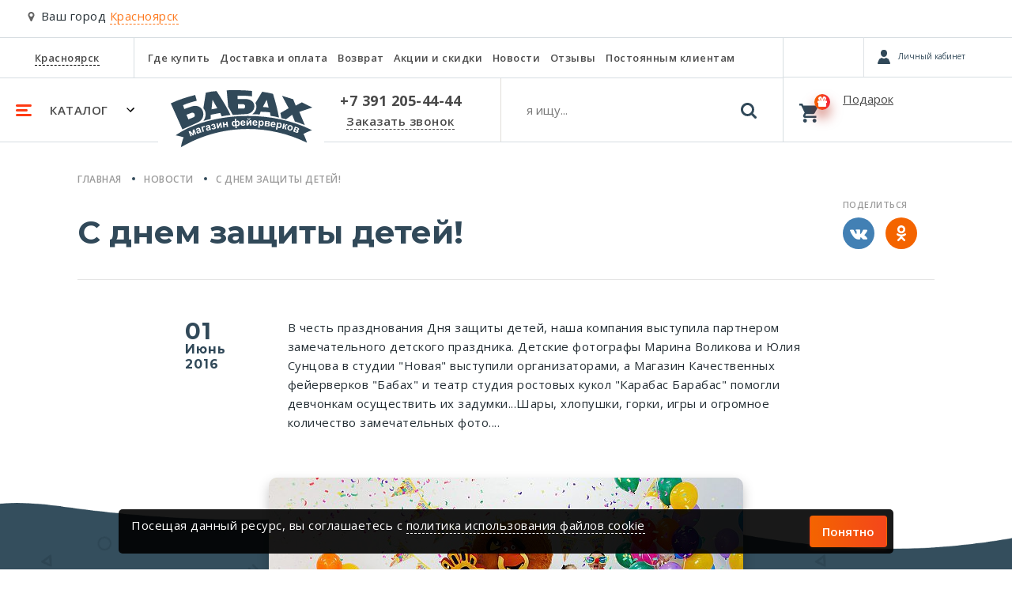

--- FILE ---
content_type: text/html; charset=utf-8
request_url: https://babah24.ru/news/s-dnem-zashchity-detei-708/
body_size: 23898
content:








<!DOCTYPE html>
<html lang="ru">
<head>
    <meta charset="UTF-8">
    <meta name="viewport" content="width=device-width, initial-scale=1.0">
    <meta http-equiv="X-UA-Compatible" content="ie=edge">
    <meta name="yandex" content="noyaca" />
    <meta name="robots" content="index, follow" />
    <meta name="referrer" content="strict-origin-when-cross-origin">
    
        
    
    <title>
        С днем защиты детей! - интернет магазин фейерверков Бабах
    </title>
    <meta name="description" content="Шары, хлопушки, колпачки и растяжки, атрибутика для детского праздника в магазинах &quot;Бабах&quot;. Скидка 15% в честь дня рождения. Заказать {phone_label}" />
    <meta name="keywords" content="" />
    
        
    
    <link type="image/x-icon" rel="shortcut icon" href="/favicon.ico" />
    <link rel="icon" type="image/png" sizes="16x16" href="/static/favicon/favicon-16x16.png">
    <link rel="icon" type="image/png" sizes="32x32" href="/static/favicon/favicon-32x32.png">
    <link rel="icon" type="image/png" sizes="192x192" href="/static/favicon/android-chrome-192x192.png">
    <link rel="icon" type="image/png" sizes="192x192" href="/static/favicon/android-chrome-512x512.png">
    <link rel="apple-touch-icon" sizes="120x120" href="/static/favicon/apple-touch-icon.png">
    <link rel="stylesheet" href="/static/babah24/bs_mobile/css/main.min.css?ver=3">
    <link rel="stylesheet" href="/static/babah24/bs_mobile/css/owl.carousel.min.css">
    <link rel="stylesheet" href="/static/babah24/bs_mobile/css/owl.theme.default.min.css">
    
    <link rel="preload" as="style" onload="this.onload=null;this.rel='stylesheet'" href="/static/babah24/bs_mobile/css/jquery.fancybox.min.css">
    <link href="https://fonts.googleapis.com/css?family=Open+Sans+Condensed:300%7CRoboto+Condensed:700%7CRoboto:400,900&display=swap&subset=cyrillic" rel="stylesheet"> 
    
</head>
<body>
    
    <div class="modal fade" id="chooseNewCity" tabindex="-1" role="dialog" aria-labelledby="chooseNewCity" aria-hidden="true">
    <div class="modal-dialog" role="document"> 
        <div class="modal-content">
            <div class="modal-header">
                <div class="h5 modal-title" id="exampleModalLabel">Выберите ваш город</div>
                <button type="button" class="close" data-dismiss="modal" aria-label="Close">
                    <span aria-hidden="true">&times;</span>
                </button>
            </div>
            <div class="modal-body">
                <div class="custom-form">
                    <input type="text" placeholder="Поиск города" id="choose-city-search">
                </div>
                <div id="choose-city-cities">
                    
                    
                        <div>
                            <a rel="nofollow" href="https://babah24.ru/city_redirect/234?next=/news/s-dnem-zashchity-detei-708/" class="service secondary">Красноярск</a>
                        </div>
                        
                    
                        <div>
                            <a rel="nofollow" href="https://babah.ru/city_redirect/236?next=/news/s-dnem-zashchity-detei-708/" class="service small">Москва</a>
                        </div>
                        
                    
                        <div>
                            <a rel="nofollow" href="https://nsk.babah.ru/city_redirect/235?next=/news/s-dnem-zashchity-detei-708/" class="service small">Новосибирск</a>
                        </div>
                        
                    
                </div>
            </div>
        </div>
    </div>
</div>

    <!-- Call request modal -->
    <div class="modal fade" id="callRequest" tabindex="-1" role="dialog" aria-labelledby="callRequest" aria-hidden="true">
        <div class="modal-dialog" role="document"> 
            <div class="modal-content">
                <div class="modal-header">
                    <div class="h5 modal-title">Заказать звонок</div>
                    <button type="button" class="close" data-dismiss="modal" aria-label="Close">
                        <span aria-hidden="true">&times;</span>
                    </button>
                </div>
                <div class="modal-body">
                    <form name="form_order_callback" method="GET" action="#">
                        <div class="mb-3">Мы перезвоним Вам в течении 5 минут</div>
                        <div class="custom-form phone" data-phonecode="+7">
                            <label for="customInput">Номер телефона</label>
                            <input type="tel" name="phone" id="customInput" placeholder="9XXXXXXXXX" />
                            <span class="info error">123</span>
                        </div>
                        <div id="request-callback-captcha-container" class="smart-captcha mb-4" data-sitekey="ysc1_fz23ZDTJVbW4RaVE0Hdc6Tsy53VSyvHbQF4CE4Xr46c501d0"></div>
                        <div class="custom-checkbox mb-4">
                            <input type="checkbox" name="policy" value="864" id="policy" class="d-none">
                            <label for="policy" class="m-0">
                                Согласен на обработку персональных данных в соответствии с <a href="/info/policies/">Политикой</a> в отношении обработки персональных данных
                                <svg xmlns="http://www.w3.org/2000/svg" width="13" height="10" class="check" viewBox="0 0 13 10">
                                    <path fill="#eee" fill-rule="nonzero" d="M.15 5.5A.54.54 0 0 1 0 5.15c0-.1.05-.25.15-.35l.7-.7c.2-.2.5-.2.7 0l.05.05L4.35 7.1c.1.1.25.1.35 0L11.4.15h.05c.2-.2.5-.2.7 0l.7.7c.2.2.2.5 0 .7l-8 8.3c-.1.1-.2.15-.35.15-.15 0-.25-.05-.35-.15l-3.9-4.2-.1-.15z"></path>
                                </svg>
                            </label>
                        </div>
                        <button class="btn btn-custom mb-3" id="order_callback_submit" type="button" onclick="make_order_callback('callRequest');return false;">Перезвонить мне</button>
                        <!-- <div class="box empty text-secondary p-0 w-100">
                            Заполняя данную форму, Вы подтверждаете свое согласие на обработку персональных данных в соответствии с 
                            <a href="/info/policies/" title="Условиями пользовательского соглашения" target="_blank">Условиями пользовательского соглашения</a>.
                        </div> -->
                    </form>
                </div>
            </div>
        </div>
    </div>
    <!-- No good in stock modal -->
    <div class="modal fade" id="noneGood" tabindex="-1" role="dialog" aria-labelledby="noneGood" aria-hidden="true">
        <div class="modal-dialog" role="document"> 
            <div class="modal-content">
                <div class="modal-header">
                    <div class="h5 modal-title">Товара нет в наличии</div>
                    <button type="button" class="close" data-dismiss="modal" aria-label="Close">
                        <span aria-hidden="true">&times;</span>
                    </button>
                </div>
                <div class="modal-body">
                    <p>Товара нет в наличии</p>
                </div>
            </div>
        </div>
    </div>
    <!-- One click buy modal -->
    <div class="modal fade" id="oneClickBuy" tabindex="-1" role="dialog" aria-labelledby="oneClickBuy" aria-hidden="true">
        <div class="modal-dialog" role="document"> 
            <div class="modal-content">
                <div class="modal-header">
                    <div class="h5 modal-title">Купить в один клик</div>
                    <button type="button" class="close" data-dismiss="modal" aria-label="Close">
                        <span aria-hidden="true">&times;</span>
                    </button>
                </div>
                <div class="modal-body">
                    В <a href="/cart/" title="корзине" class="service secondary m-0">корзине</a> <span id="oneClickBuy-count">0 товара</span> на сумму <span id="oneClickBuy-total">0</span> &#x20bd;
                </div>
                <div class="modal-footer">
                    <button type="button" class="btn btn-custom outline" data-dismiss="modal">Продолжить покупки</button>
                    <a href="/cart/" title="Оформить заказ" class="btn btn-custom">Оформить заказ</a>
                    
                </div>
            </div>
        </div>
    </div>
    <!-- City -->
    <!--if 'city_name_lat' not in request.session-->
    
        <div class="choose-city choose-city__mobile">
            <svg xmlns="http://www.w3.org/2000/svg" viewBox="0 0 28 42">
                <path fill="#636363" fill-rule="nonzero" d="M23.899 4.101C21.164 1.367 17.865 0 14 0c-3.865 0-7.164 1.367-9.898 4.101C1.367 6.836 0 10.135 0 14c0 1.987.3 3.618.902 4.895l9.98 21.164a3.15 3.15 0 0 0 1.272 1.421c.575.347 1.19.52 1.846.52.657 0 1.272-.173 1.846-.52a3.317 3.317 0 0 0 1.299-1.42l9.952-21.165C27.7 17.618 28 15.987 28 14c0-3.865-1.367-7.164-4.101-9.899zm-4.95 14.848C17.582 20.316 15.933 21 14 21c-1.932 0-3.582-.683-4.95-2.05C7.684 17.582 7 15.932 7 14c0-1.931.683-3.581 2.05-4.948C10.419 7.684 12.069 7 14 7c1.933 0 3.582.684 4.95 2.05C20.315 10.419 21 12.069 21 14c0 1.932-.684 3.582-2.05 4.95z"/>
            </svg>
            Ваш город <span class="choose-city-name" data-toggle="modal" data-target="#chooseNewCity">Красноярск</span>
        </div>
    
    
        







<header id="navigation">
  <div class="navigation-main">
    <nav class="nav-top">
      <ul itemscope itemtype="http://schema.org/SiteNavigationElement">
        <li class="places">
          <span>
            <a href="javascript:void(0);" data-toggle="modal" data-target="#chooseNewCity"
              title="Красноярск">Красноярск</a>
          </span>
        </li>
        <li itemprop="name"><a itemprop="url" href="/contacts/" title="Где купить">Где купить</a></li>
        <li itemprop="name"><a itemprop="url" href="/oplata-dostavka/" title="Доставка и оплата">Доставка и оплата</a>
        </li>
        <li itemprop="name"><a itemprop="url" href="/garanty/" title="Возврат">Возврат</a></li>
        
        <li itemprop="name"><a itemprop="url" href="/promo/" title="Акции и скидки">Акции и
            скидки</a></li>
        <li itemprop="name"><a itemprop="url" href="/news/" title="Новости">Новости</a></li>
        
        
        <li itemprop="name"><a itemprop="url" href="/reviews/" title="Отзывы">Отзывы</a>
        </li>
        <li itemprop="name"><a itemprop="url" href="/info/club/" title="Постоянным клиентам">Постоянным клиентам</a>
        </li>
      </ul>
    </nav>
    <div class="navbar-custom">
      <ul>
        <li class="category">
          <a href="javascript:void(0)" title="Каталог">
            <svg xmlns='http://www.w3.org/2000/svg' width='20' height='15' class="category_gambrger"
              viewBox='0 0 20 15'>
              <path fill='#ff3b14' fill-rule='evenodd'
                d='M1.5 0h17a1.5 1.5 0 0 1 0 3h-17a1.5 1.5 0 0 1 0-3zm0 6h12a1.5 1.5 0 0 1 0 3h-12a1.5 1.5 0 0 1 0-3zm0 6h17a1.5 1.5 0 0 1 0 3h-17a1.5 1.5 0 0 1 0-3z' />
            </svg>
            <span>Каталог</span>
            <svg xmlns='http://www.w3.org/2000/svg' width='10' height='6' class="category_chevron" viewBox='0 0 10 6'>
              <path fill='#000' fill-rule='evenodd' d='M1 0L0 1l5 5 5-5-1-1-4.03 4z' />
            </svg>
          </a>
        </li>
        <li class="brand">
          <a href="/" title="Главная">
            <svg xmlns="http://www.w3.org/2000/svg" width="179" height="73" viewBox="0 0 179 73"
              aria-label="Логотип - Бабах">
              <title>Логотип "Бабах"</title>
              <path fill="#314959" fill-rule="evenodd"
                d="M14.7 49.611L0 16.7c9.749-4.576 20.163-7.883 30.89-10.592l2 7.26c-5.94 1.443-11.782 3.245-17.457 5.664l1.666 4.797 8.727-2.998c15.213-5.463 21.165 13.791 8.461 19.987L14.7 49.61zm5.13-18.488l6.73-2.598c3.82-.75 4.967 4.074 2.664 5.596l-6.962 2.832-2.432-5.83zm21.493 7.755c2.754-4 4.573-10.125-.074-16.083l3.065-19.587c4.485-1.169 9.017-1.807 13.59-1.998 7.618 11.43 13.48 21.479 17.723 30.246-4.19.394-7.892.983-11.193 1.732l-1.866-4.397-12.124 2.398v5.33c-3.07.524-6.092 1.456-9.121 2.359zM58.87 22.895l-6.063-10.793-1.265 12.125 7.328-1.332zm13.724-1.933L70.731.174c10.864-.283 21.647-.347 31.978.801v6.796a123.6 123.6 0 0 0-18.122-.799v4.263h10.26c15.257.355 13.725 18.633 0 19.055-6.168.319-11.551.715-16.388 1.166-1.898-3.726-3.832-7.302-5.864-10.494zm12.358-3.231v5.63h7.03c2.532-.034 2.965-5.097 0-5.497l-7.03-.133zm18.122 12.692c3.22-2.204 7.387-7.541 3.998-14.123L115.6 2.042c4.75.634 9.373 1.453 13.724 2.665 3.131 10.164 5.709 20.17 7.595 29.98a56.66 56.66 0 0 0-10.66-2.131l-.824-4.506c-3.998-.384-7.836-.758-11.834-.74l-1.199 3.447c-3.056-.12-6.162-.459-9.328-.334zm20.728-8.303l-2.532-9.96-4.817 9.148c2.518.041 4.963.327 7.349.812zm25.283.698l-8.362-15.656 14.058 4.298 3.232 8.128 7.794-4.197L179 21.92l-16.423 5.53 6.995 16.689c-4.177-1.768-8.37-3.129-12.591-4.497l-3.432-8.561-7.761 5.796c-1.749-.605-3.86-.983-5.897-1.433l-1.198-6.562 10.393-6.064zM16.272 59.627a97.052 97.052 0 0 0-10.094-2.532c37.83-26.514 113.969-35.552 172.421-6.529-3.729 1.503-7.582 2.916-10.792 4.797 1.968 3.854 3.493 7.56 4.397 11.06C118.55 40.357 59.299 44.805 12.84 72.173c.67-4.269 1.785-8.457 3.432-12.546zm6.29-7.287l2.516 6.143 1.385-.566-1.656-4.045 3.082 3.46 1.395-.57-.169-4.654 1.657 4.044 1.384-.567-2.516-6.144-2.01.824.219 4.91-3.263-3.664-2.024.83zm10.852-2.006c.001-.331.063-.585.19-.76.124-.176.334-.313.63-.416.437-.15.76-.184.966-.102.205.085.363.287.474.61l.057.167c-.254.228-.746.55-1.47.962-.536.309-.931.59-1.184.841a1.749 1.749 0 0 0-.492.882 1.89 1.89 0 0 0 .071 1.035c.184.536.524.916 1.015 1.137.491.223 1.06.223 1.703.002.365-.126.683-.314.958-.564.274-.25.505-.563.692-.938.022.026.064.084.125.174.136.191.245.334.325.428l1.645-.566a3.771 3.771 0 0 1-.586-.738c-.142-.245-.309-.643-.498-1.193l-.642-1.944c-.25-.721-.494-1.19-.734-1.409-.24-.219-.573-.352-.995-.404-.422-.05-1.005.053-1.745.308-.814.28-1.377.64-1.69 1.077-.312.436-.447.99-.406 1.661l1.591-.25zm2.688.576l.114.33c.137.397.208.675.214.83a1.1 1.1 0 0 1-.206.687c-.204.29-.457.487-.755.59a.964.964 0 0 1-.748-.026.866.866 0 0 1-.468-.514c-.08-.235-.04-.467.124-.696.109-.142.378-.343.803-.6.428-.257.735-.458.922-.601zm2.422-4.374l1.84 6.378 1.685-.486-1.447-5.014 2.63-.759-.393-1.365-4.315 1.246zm7.237.114c.034-.33.119-.576.262-.738.14-.163.363-.28.668-.353.45-.107.773-.11.971-.008.196.105.333.321.412.653l.042.172c-.276.202-.797.475-1.557.815-.564.255-.983.496-1.26.722a1.76 1.76 0 0 0-.577.83 1.894 1.894 0 0 0-.027 1.038c.131.551.431.961.898 1.23.469.269 1.033.325 1.696.166.374-.09.71-.246 1.008-.468.297-.223.557-.51.779-.867.02.029.056.09.107.185.117.205.213.357.284.458l1.691-.404a3.73 3.73 0 0 1-.511-.791c-.119-.257-.246-.67-.381-1.235l-.45-1.997c-.178-.743-.377-1.232-.594-1.474-.218-.242-.536-.406-.95-.498-.417-.092-1.005-.045-1.767.137-.837.2-1.433.503-1.786.907s-.542.943-.566 1.615l1.608-.095zm2.62.834l.081.34c.097.408.141.691.132.847-.01.24-.103.458-.272.663-.231.268-.502.44-.808.513a.959.959 0 0 1-.742-.098.857.857 0 0 1-.416-.557c-.058-.242.006-.468.19-.68.122-.131.41-.304.859-.52.45-.214.775-.384.975-.508zm5.422-.75l.293-.063c.326-.07.606-.055.839.045a.709.709 0 0 1 .431.53c.05.23-.003.449-.16.66-.158.21-.396.35-.719.42-.581.126-1.066-.1-1.455-.68l-1.501.626c.607 1.134 1.681 1.534 3.225 1.2.886-.19 1.526-.52 1.918-.985.393-.467.534-.953.425-1.458-.085-.395-.276-.7-.57-.913-.293-.213-.695-.334-1.201-.361.357-.278.605-.548.742-.811.138-.263.17-.562.096-.902-.118-.543-.429-.948-.937-1.213-.507-.268-1.15-.316-1.931-.148-.612.133-1.13.393-1.548.78-.419.387-.641.88-.664 1.478h1.517c.067-.397.18-.663.339-.798.158-.137.351-.228.578-.277.296-.064.538-.025.724.118a.885.885 0 0 1 .346.52.812.812 0 0 1-.07.554.814.814 0 0 1-.32.366c-.127.07-.34.135-.637.199l.24 1.113zm3.884-4.78l1.129 6.543 1.663-.287 1.979-4.637.72 4.17 1.663-.286-1.13-6.542-1.7.293-1.951 4.571-.71-4.112-1.663.287zm7.993-1.33l.866 6.582 1.738-.228-.364-2.765 2.51-.33.365 2.764 1.737-.229-.866-6.582-1.737.229.317 2.41-2.511.33-.318-2.41-1.737.23zm15.26-4.227l.242 3.32a2.413 2.413 0 0 0-.802-.656 1.85 1.85 0 0 0-.936-.17c-.616.046-1.167.414-1.65 1.1-.481.688-.687 1.53-.614 2.523.073 1.003.365 1.818.877 2.445.511.628 1.125.916 1.836.864.323-.023.623-.124.898-.3.276-.176.53-.427.76-.755l.24 3.277 1.747-.128-.24-3.276c.255.29.525.505.808.64.286.136.583.193.893.17.688-.05 1.259-.423 1.713-1.119.455-.696.648-1.523.577-2.484-.07-.956-.355-1.76-.854-2.417-.5-.654-1.103-.956-1.81-.904a2.039 2.039 0 0 0-.989.318 2.166 2.166 0 0 0-.702.789l-.246-3.364-1.749.127zm-.896 3.798c.275-.02.554.124.833.435.28.311.445.831.498 1.558.05.672-.029 1.21-.236 1.615-.206.403-.48.618-.817.643-.334.024-.627-.149-.88-.52-.252-.37-.402-.877-.449-1.52-.046-.637.038-1.158.25-1.565.211-.406.48-.623.8-.646zm4.094-.286c.365-.027.671.158.917.555.244.4.39.9.434 1.501.041.564-.04 1.064-.246 1.495-.206.432-.47.66-.796.684-.328.024-.624-.138-.887-.488-.265-.351-.42-.84-.466-1.467-.045-.627.027-1.156.22-1.592.193-.432.467-.662.824-.688zm8.44 2.908c-.084.336-.217.582-.399.737-.18.156-.408.238-.682.248a1.316 1.316 0 0 1-1.021-.4c-.28-.28-.435-.68-.466-1.2l4.384-.152c-.02-1.347-.328-2.337-.92-2.969-.594-.632-1.383-.931-2.367-.897-.878.03-1.593.367-2.145 1.01-.551.643-.809 1.516-.77 2.616.031.922.277 1.677.735 2.267.579.735 1.446 1.083 2.598 1.043.727-.026 1.328-.215 1.802-.566.472-.354.81-.854 1.013-1.503l-1.762-.234zm.04-1.78l-2.614.09c-.02-.478.087-.864.327-1.152.24-.287.55-.44.931-.453.358-.012.665.11.924.368.258.255.402.638.432 1.147zm3.153-2.85l.104 6.638 1.688-.026 2.671-4.274.066 4.23 1.689-.026-.105-6.637-1.726.027-2.634 4.214-.065-4.172-1.688.026zm4.141-2.738c-.026.294-.125.52-.302.674-.176.155-.435.233-.774.238-.34.005-.602-.065-.784-.214-.18-.148-.287-.37-.322-.664l-.856.013c.058.564.265 1.007.617 1.324.353.316.806.47 1.36.462.552-.009 1-.178 1.342-.505.342-.327.535-.776.575-1.342l-.856.014zm7.761 7.331c-.104.33-.25.568-.441.713-.189.145-.42.215-.696.208a1.316 1.316 0 0 1-.996-.458c-.264-.296-.395-.704-.396-1.225l4.386.1c.057-1.346-.194-2.351-.747-3.016-.556-.666-1.328-1.01-2.312-1.032-.878-.02-1.612.274-2.199.886-.589.609-.895 1.466-.92 2.566-.022.922.18 1.69.603 2.306.535.767 1.381 1.164 2.535 1.19.726.016 1.337-.138 1.83-.461.493-.327.86-.806 1.098-1.442l-1.745-.335zm.143-1.775l-2.615-.06c.005-.48.136-.858.392-1.132.256-.273.575-.407.955-.398.36.008.659.147.903.419.243.27.364.661.365 1.171zm3.446-2.661l-.569 9.141 1.75.109.205-3.315c.306.373.605.642.893.805.289.166.616.258.981.281.771.049 1.445-.217 2.024-.799.578-.581.902-1.424.971-2.532.067-1.077-.149-1.936-.647-2.572-.499-.638-1.133-.98-1.9-1.028a2.433 2.433 0 0 0-2.134.984l.06-.973-1.634-.101zm1.524 3.318c.04-.651.211-1.134.515-1.448a1.337 1.337 0 0 1 1.094-.432c.411.026.746.215 1.001.571.258.355.364.881.32 1.58-.046.746-.213 1.274-.504 1.584-.29.312-.64.454-1.046.429-.421-.026-.77-.227-1.041-.601-.273-.376-.386-.936-.34-1.683zm6.611-2.816l-.683 6.604 4.16.43c.738.076 1.312-.027 1.723-.309.41-.28.643-.679.696-1.192a1.687 1.687 0 0 0-.232-1.042c-.192-.33-.51-.573-.952-.732a1.53 1.53 0 0 0 .86-.465c.242-.25.382-.562.42-.931.06-.577-.091-1.03-.451-1.357-.36-.327-.93-.53-1.715-.61l-3.826-.396zm1.458 2.928l.168-1.628 1.133.117c.58.06.978.161 1.193.303.215.142.309.352.28.632-.031.294-.177.498-.434.611-.259.112-.66.14-1.208.082l-1.132-.117zm-.282 2.736l.173-1.68.9.094c.758.079 1.263.193 1.511.343.251.148.359.384.325.709-.031.311-.168.513-.41.61-.241.098-.612.12-1.112.068l-1.387-.144zm9.846.15c-.136.318-.306.54-.51.665a1.07 1.07 0 0 1-.714.136 1.313 1.313 0 0 1-.944-.556c-.233-.321-.323-.741-.271-1.259l4.354.544c.192-1.334.045-2.36-.439-3.078-.486-.718-1.217-1.138-2.195-1.26-.871-.109-1.631.11-2.278.659-.646.546-1.039 1.368-1.175 2.46-.114.915.008 1.7.368 2.355.454.817 1.255 1.298 2.4 1.44.72.09 1.345-.001 1.869-.273.522-.275.936-.715 1.238-1.324l-1.703-.51zm.322-1.752l-2.596-.324c.055-.476.223-.84.505-1.086.283-.246.613-.347.992-.3a1.2 1.2 0 0 1 .853.509c.216.293.297.694.246 1.201zm3.72-2.212l-1.538 9.028 1.727.295.558-3.274c.264.404.534.703.802.895.27.196.585.323.946.384.762.13 1.46-.062 2.097-.579.638-.516 1.049-1.32 1.235-2.415.182-1.063.06-1.94-.37-2.626-.427-.687-1.022-1.095-1.78-1.224a2.431 2.431 0 0 0-2.226.752l.164-.961-1.614-.275zm1.163 3.461c.11-.643.33-1.105.666-1.385.333-.28.712-.385 1.134-.312.406.069.718.292.935.673.218.381.267.916.15 1.605-.125.737-.348 1.244-.67 1.522a1.266 1.266 0 0 1-1.086.316c-.416-.072-.74-.309-.97-.709-.232-.403-.285-.972-.159-1.71zm6.81-1.981l-1.43 6.483 1.71.378.613-2.773c.252.055.43.152.534.288.105.137.203.414.294.831l.439 2.068 1.842.407-.563-1.998a1.48 1.48 0 0 1-.038-.144c-.199-.875-.553-1.449-1.062-1.718.406-.055.777-.36 1.108-.91.243-.412.44-.648.586-.71.144-.058.442-.036.897.065l.242-1.132c-.318-.092-.54-.152-.671-.18-.425-.095-.786-.08-1.086.04-.302.123-.63.475-.992 1.066-.273.442-.485.72-.633.836-.15.116-.37.159-.663.13l.584-2.65-1.71-.377zm5.231 4.526c-.205.736-.24 1.399-.105 1.987.135.59.432 1.091.888 1.503.459.413.98.701 1.566.864.947.263 1.82.163 2.62-.301.8-.464 1.336-1.18 1.605-2.15.267-.961.178-1.84-.265-2.642-.443-.8-1.147-1.334-2.114-1.603a3.614 3.614 0 0 0-1.814-.055 2.956 2.956 0 0 0-1.512.88 3.582 3.582 0 0 0-.869 1.517zm1.713.573c.177-.634.462-1.08.854-1.333.397-.256.813-.321 1.255-.199.439.123.762.393.966.815.204.42.22.944.046 1.57-.178.644-.465 1.093-.856 1.347a1.47 1.47 0 0 1-1.248.2 1.486 1.486 0 0 1-.973-.816c-.206-.42-.22-.949-.044-1.584zm7.676-1.24l-2.373 6.2 3.906 1.495c.693.265 1.274.314 1.743.15.47-.166.797-.49.982-.972.13-.342.146-.698.047-1.066-.1-.37-.345-.687-.73-.955.336.03.654-.045.951-.225.3-.18.515-.445.647-.791.208-.542.18-1.018-.083-1.427-.263-.41-.762-.753-1.499-1.035l-3.591-1.375zm.648 3.206l.585-1.529 1.063.407c.547.208.904.41 1.074.602.17.193.207.42.106.683-.106.276-.3.435-.577.477-.279.042-.673-.037-1.187-.233l-1.064-.407zm-.983 2.568l.603-1.576.845.323c.712.273 1.17.514 1.371.723.203.208.247.465.13.769-.112.293-.296.453-.555.484-.258.031-.622-.044-1.092-.224l-1.302-.499z" />
            </svg>
          </a>
        </li>
        <li class="phone">
          <span>
            <a href="tel:+73912054444" title="+7 391 205-44-44">+7 391 205-44-44</a>
          </span>
          <a href="javascript:void(0)" title="Заказать звонок" data-toggle="modal" data-target="#callRequest">Заказать
            звонок</a>
        </li>
        <li class="search navbar__search">
          <form action="/catalog/search/" method="GET">
            <input type="text" class="search_input navbar__search__input" name="q" autocomplete="off"
              placeholder="я ищу..." />
            <button class="search-btn navbar__search__btn">
              <svg xmlns="http://www.w3.org/2000/svg" width="20" height="20" viewBox="0 0 20 20">
                <path fill="#314959" fill-rule="nonzero"
                  d="M19.555 17.38l-4.122-4.122c.993-1.435 1.49-3.034 1.49-4.796a8.312 8.312 0 0 0-.667-3.288 8.457 8.457 0 0 0-1.803-2.704A8.459 8.459 0 0 0 11.75.667 8.316 8.316 0 0 0 8.462 0a8.313 8.313 0 0 0-3.288.667A8.458 8.458 0 0 0 2.47 2.47 8.46 8.46 0 0 0 .667 5.174 8.315 8.315 0 0 0 0 8.462c0 1.146.222 2.241.667 3.287a8.457 8.457 0 0 0 1.803 2.704 8.46 8.46 0 0 0 2.704 1.803 8.315 8.315 0 0 0 3.288.667c1.763 0 3.361-.497 4.795-1.49l4.123 4.11c.289.305.649.457 1.082.457.416 0 .777-.152 1.081-.457.305-.304.457-.665.457-1.081 0-.425-.148-.786-.445-1.082zm-7.17-4.995C11.31 13.462 10.015 14 8.5 14c-1.514 0-2.81-.538-3.886-1.615C3.538 11.31 3 10.015 3 8.5c0-1.514.538-2.81 1.614-3.886C5.691 3.538 6.986 3 8.5 3c1.514 0 2.81.538 3.885 1.614C13.462 5.691 14 6.986 14 8.5c0 1.514-.538 2.81-1.615 3.885z" />
              </svg>
            </button>
            <div class="navbar__search__close"></div>
          </form>
          <div class="search-hits" style="display: none;">
            <div class="search-hits_results" style="display: none;"></div>
            <div class="search-hits_noresults" style="display: none;">Ничего не найдено</div>
            <div class="search-hits_loading" style="display: none;">
              <div class="lds-ellipsis">
                <div></div>
                <div></div>
                <div></div>
                <div></div>
              </div>
            </div>
          </div>
        </li>
      </ul>
    </div>
  </div>
  <div class="icons">
    <div class="d-flex compare-personal">
      <a href="/compare/list/" rel="nofollow" title="Избранное" class="compare"
        style="visibility: visible" id="compare_top_ajax"
        data-compareapp-ajax-url="/compare/top/ajax/"></a>
      
      <a id="buyerlink_top" class="buyerLink d-none" href="#">
        <span class="buyerInfo"></span>
        <span class="buyerNotAuth"></span>
      </a>
      <span class="buyerExit d-flex justify-content-center align-items-center"></span>
      
    </div>
    <div class="basket loading" id="basket">
      <a href="/cart/" title="Корзина"></a>
      <span class="basket">
        <svg xmlns="http://www.w3.org/2000/svg" width="24" height="24" class="basket-icon" viewBox="0 0 24 24">
          <path fill="#000" fill-rule="nonzero"
            d="M7.2 19.2c-1.32 0-2.4 1.08-2.4 2.4 0 1.32 1.08 2.4 2.4 2.4 1.32 0 2.4-1.08 2.4-2.4 0-1.32-1.08-2.4-2.4-2.4zM0 0v2.4h2.4l4.32 9.12-1.68 2.88c-.12.36-.24.84-.24 1.2 0 1.32 1.08 2.4 2.4 2.4h14.4v-2.4H7.68c-.12 0-.24-.12-.24-.24v-.12l1.08-2.04h8.88c.96 0 1.68-.48 2.04-1.2l4.32-7.8c.24-.24.24-.36.24-.6 0-.72-.48-1.2-1.2-1.2H5.04L3.96 0H0zm19.2 19.2c-1.32 0-2.4 1.08-2.4 2.4 0 1.32 1.08 2.4 2.4 2.4 1.32 0 2.4-1.08 2.4-2.4 0-1.32-1.08-2.4-2.4-2.4z" />
        </svg>
        <span class="badge-custom">
          <svg xmlns="http://www.w3.org/2000/svg" class="present-icon" width="12" height="13" viewBox="0 0 12 13"
            id="basket_gift_icon">
            <path fill="#000" fill-rule="nonzero"
              d="M1 8H0V6.447C0 5.808.48 5.29 1.072 5.29h3.183c-1.49 0-3.633-1.56-3.164-3.216C1.483.691 2.66-.008 3.862 0 5.56.01 6 3.852 6 3.852h.045S6.485.01 8.183 0c1.202-.008 2.379.691 2.77 2.074.47 1.655-1.672 3.216-3.162 3.216h3.137c.592 0 1.072.518 1.072 1.157V8h-1v3.833C11 12.478 10.55 13 9.995 13h-7.99C1.45 13 1 12.478 1 11.833V8zm8-6C7.37 3.06 7 6 7 6c1.956-1.71 2-4 2-4zM3 2s.043 2.29 2 4c0 0-.37-2.94-2-4z" />
          </svg>
          <span id="basket_items_count" style="display:node"></span>
        </span>
      </span>
      <div>
        <div class="text" id="basket_text">Подарок</div>
        <div class="cost" id="basket_total_summ"></div>
      </div>
    </div>
  </div>
  <div class="nav-collapse">
    <div class="nav-collapse-main">
      
      <div class="nav-collapse-personal" id="personal_collapse"></div>
      
      <div class="responsive">
        <ul id="ul-col-1">
          
          
          <li><a href="/catalog/batarei-salyutov/" title="Фейерверки">Фейерверки</a></li>
          
          
          <li><a href="/catalog/festivalnyye-shary/" title="Фестивальные шары">Фестивальные шары</a></li>
          
          
          <li><a href="/catalog/rakety/" title="Ракеты">Ракеты</a></li>
          
          
          <li><a href="/catalog/rimskie-svechi/" title="Римские свечи">Римские свечи</a></li>
          
          
          <li><a href="/catalog/fontany/" title="Фонтаны">Фонтаны</a></li>
          
          
        </ul>
        <ul id="ul-col-2">
          
          <li><a href="/catalog/bengalskiye-ogni/" title="Бенгальские огни">Бенгальские огни</a></li>
          
          
          <li><a href="/catalog/petardy-i-melkie-fejerverki/" title="Петарды и мелкие фейерверки">Петарды и мелкие фейерверки</a></li>
          
          
          <li><a href="/catalog/dymovye-imitacionnye-signalnye/" title="Дымовые, имитационные, сигнальные">Дымовые, имитационные, сигнальные</a></li>
          
          
          <li><a href="/catalog/nebesnye-fonariki/" title="Небесные фонарики">Небесные фонарики</a></li>
          
          
          <li><a href="/catalog/gelievye-shary/" title="Гелиевые шары">Гелиевые шары</a></li>
          
          
        </ul>
        <ul id="ul-col-3">
          
          <li><a href="/catalog/tovary-dlya-prazdnika/" title="Товары для праздника">Товары для праздника</a></li>
          
          
          <li><a href="/catalog/games/" title="Настольные игры">Настольные игры</a></li>
          
          
          <li><a href="/catalog/suvenury/" title="Сувенирная продукция">Сувенирная продукция</a></li>
          
          
        </ul>
        <ul id="ul-col-4">
          
        </ul>
      </div>
    </div>
    <div class="nav-collapse-footer">
      <div class="responsive">
        <div class="row">
          <div class="col-12 col-sm-6 col-md-4">
            <ul>
              <li data-ncollapse="ncoll-1" class="position-relative">
                <a href="javascript:void(0)">Покупателям</a>
                <span class="nav-dropdown ncollapsed"></span>
              </li>
              <li class="ncollapsed-container" id="ncoll-1">
                <ul>
                  <li><a href="/oplata-dostavka">Доставка и оплата</a></li>
                  <li><a href="/promo/">Акции и скидки</a></li>
                  <li><a href="/contacts">Наши магазины</a></li>
                  <li><a href="/contacts">Контакты</a></li>
                  <li><a href="/garanty">Возврат</a></li>
                  
                </ul>
              </li>
            </ul>
          </div>
          <div class="col-12 col-sm-6 col-md-4">
            <ul>
              <li data-ncollapse="ncoll-2" class="position-relative">
                <a href="javascript:void(0)">О компании</a>
                <span class="nav-dropdown ncollapsed"></span>
              </li>
              <li id="ncoll-2" class="ncollapsed-container">
                <ul>
                  <li><a href="/page/o-nas-61/" title="О нас">О нас</a></li>
                  <li><a href="/vacancy/" title="Вакансии">Вакансии</a></li>
                  <li><a href="/news/" title="Новости">Новости</a></li>
                  <li><a href="/grands/" title="Дипломы">Дипломы</a></li>
                  <li><a href="/blog/" title="Блог">Блог</a></li>
                  <li><a href="/info/photoblog/" title="Фотоблог">Фотоблог</a></li>
                  <li><a href="/page/dizain-magazinov-babakh-111/" title="Дизайн магазинов «Бабах»">Дизайн магазинов
                      «Бабах»</a></li>
                  <li><a href="/company/contacts" title="Контактные данные организации">Контактные данные</a></li>
                </ul>
              </li>
            </ul>
          </div>
        </div>
      </div>
    </div>
  </div>
</header>
    
    



    
<div itemscope itemtype="http://schema.org/NewsArticle">
    
    <meta itemprop="author" content="Бабах - магазин качественных фейерверков">
    <span itemprop="publisher" itemscope itemtype="http://schema.org/Organization">
        <meta itemprop="name" content="Бабах - магазин качественных фейерверков">
        <span itemprop="logo" itemscope itemtype="https://schema.org/ImageObject"><meta itemprop="url" content="/static/logo-babah.png" /></span>
    </span>
    <meta itemprop="datePublished" content="2016-06-01">
    <meta itemprop="dateModified" content="2016-06-01">
    <meta itemprop="mainEntityOfPage" content="Новости компании">
    

    <section class="content responsive">
        <nav itemscope itemtype="http://schema.org/BreadcrumbList" class="pagebread" aria-label="breadcrumb">
            <span itemprop="itemListElement" itemscope itemtype="http://schema.org/ListItem">
                <a itemprop="item" href="/" class="pagebread__item">
                    <span itemprop="name">Главная</span>
                </a>
                <meta itemprop="position" content="1" />
            </span>
            <span itemprop="itemListElement" itemscope itemtype="http://schema.org/ListItem">
                <a itemprop="item" href="/news/" class="pagebread__item" aria-current="page">
                    <span itemprop="name">Новости</span>
                </a>
                <meta itemprop="position" content="2" />
            </span>
            <span itemprop="itemListElement" itemscope itemtype="http://schema.org/ListItem">
                <a itemprop="item" href="/news/s-dnem-zashchity-detei-708/" class="pagebread__item pagebread__item--last" aria-current="page">
                    <span itemprop="name">С днем защиты детей!</span>
                </a>
                <meta itemprop="position" content="3" />
            </span>
        </nav>
        <div class="row mb-4">
            <div class="col-12 col-md-8 order-2 order-md-1"> 
                <h1 itemprop="headline">С днем защиты детей!</h1>
            </div>
            <div class="col-12 col-md-4 order-1 order-md-2">
                <div class="social social-title">
                    <div>Поделиться</div>
                    <!-- <span class="facebook" data-share="facebook">
                        <svg xmlns="http://www.w3.org/2000/svg" width="10" height="20" viewBox="0 0 15 30">
                            <path fill="#fff" fill-rule="nonzero" d="M14.435 0h-3.599C6.795 0 4.183 2.898 4.183 7.384v3.404H.566a.59.59 0 0 0-.566.61v4.932a.616.616 0 0 0 .162.429c.106.114.251.18.404.183h3.618v12.446a.616.616 0 0 0 .161.429c.107.114.252.18.405.183h4.72a.59.59 0 0 0 .565-.612V16.942h4.23a.565.565 0 0 0 .404-.183.616.616 0 0 0 .162-.429V11.4a.638.638 0 0 0-.166-.433.545.545 0 0 0-.4-.179h-4.231V7.9c0-1.386.305-2.087 1.976-2.087h2.424c.153-.002.3-.069.406-.185a.616.616 0 0 0 .16-.431V.617a.616.616 0 0 0-.16-.431.565.565 0 0 0-.405-.186z"></path>
                        </svg>
                    </span> -->
                    <span class="vk" data-share="vk">
                        <svg xmlns="http://www.w3.org/2000/svg" width="22" height="13" viewBox="0 0 33 19">
                            <path fill="#fff" fill-rule="nonzero" d="M31.566 14.816a28.11 28.11 0 0 0-2.324-2.373c-.275-.271-.572-.542-.85-.814a1.172 1.172 0 0 1-.196-1.965c.439-.611.906-1.22 1.356-1.818.412-.542.833-1.095 1.237-1.652l.084-.116a12.607 12.607 0 0 0 2.005-3.499c.175-.42.161-.893-.038-1.301a1.59 1.59 0 0 0-1.147-.626 3.12 3.12 0 0 0-.527-.035h-5.123a1.574 1.574 0 0 0-1.582 1.102 29.666 29.666 0 0 1-.949 2.179 17.91 17.91 0 0 1-2.9 4.444l-.055.058a.96.96 0 0 1-.453.35.213.213 0 0 1-.064-.01 1.372 1.372 0 0 1-.441-1.055V1.829a.496.496 0 0 0 0-.061c.04-.88-.611-1.643-1.496-1.752A.417.417 0 0 0 18.012 0h-5.28a2.129 2.129 0 0 0-1.785.87.8.8 0 0 0-.246.781.824.824 0 0 0 .668.459 1.32 1.32 0 0 1 1.139 1.23c.187 1.36.21 2.736.071 4.101-.021.365-.1.724-.235 1.065a.475.475 0 0 1-.233.288.583.583 0 0 1-.301-.136 4.449 4.449 0 0 1-1.06-1.17 27.544 27.544 0 0 1-3.049-5.635A1.807 1.807 0 0 0 6.016.624C5.173.612 4.408.604 3.68.604c-.796 0-1.534.009-2.254.024C.936.579.456.785.158 1.17c-.225.436-.209.956.044 1.378a56.205 56.205 0 0 0 5.976 10.613 15.005 15.005 0 0 0 4.641 4.323 12.038 12.038 0 0 0 6.123 1.512c.265 0 .538 0 .813-.02a1.693 1.693 0 0 0 1.437-.456c.38-.368.56-.891.486-1.411a4.47 4.47 0 0 1 .436-1.977.534.534 0 0 1 .468-.379c.16.013.312.07.441.163.28.195.533.422.756.678.195.213.388.429.58.645.413.465.848.95 1.299 1.401a4.044 4.044 0 0 0 3.319 1.342h4.685c.465-.032.88-.297 1.1-.703a1.846 1.846 0 0 0-.016-1.763 9.425 9.425 0 0 0-1.18-1.7z"></path>
                        </svg>
                    </span>
                    <span class="ok" data-share="ok">
                        <svg xmlns="http://www.w3.org/2000/svg" width="20" height="20" viewBox="0 0 95.481 95.481">
                            <path fill="#fff" d="M43.041,67.254c-7.402-0.772-14.076-2.595-19.79-7.064c-0.709-0.556-1.441-1.092-2.088-1.713
                                c-2.501-2.402-2.753-5.153-0.774-7.988c1.693-2.426,4.535-3.075,7.489-1.682c0.572,0.27,1.117,0.607,1.639,0.969
                                c10.649,7.317,25.278,7.519,35.967,0.329c1.059-0.812,2.191-1.474,3.503-1.812c2.551-0.655,4.93,0.282,6.299,2.514
                                c1.564,2.549,1.544,5.037-0.383,7.016c-2.956,3.034-6.511,5.229-10.461,6.761c-3.735,1.448-7.826,2.177-11.875,2.661
                                c0.611,0.665,0.899,0.992,1.281,1.376c5.498,5.524,11.02,11.025,16.5,16.566c1.867,1.888,2.257,4.229,1.229,6.425
                                c-1.124,2.4-3.64,3.979-6.107,3.81c-1.563-0.108-2.782-0.886-3.865-1.977c-4.149-4.175-8.376-8.273-12.441-12.527
                                c-1.183-1.237-1.752-1.003-2.796,0.071c-4.174,4.297-8.416,8.528-12.683,12.735c-1.916,1.889-4.196,2.229-6.418,1.15
                                c-2.362-1.145-3.865-3.556-3.749-5.979c0.08-1.639,0.886-2.891,2.011-4.014c5.441-5.433,10.867-10.88,16.295-16.322
                                C42.183,68.197,42.518,67.813,43.041,67.254z"></path>
                            <path fill="#fff" d="M47.55,48.329c-13.205-0.045-24.033-10.992-23.956-24.218C23.67,10.739,34.505-0.037,47.84,0
                                c13.362,0.036,24.087,10.967,24.02,24.478C71.792,37.677,60.889,48.375,47.55,48.329z M59.551,24.143
                                c-0.023-6.567-5.253-11.795-11.807-11.801c-6.609-0.007-11.886,5.316-11.835,11.943c0.049,6.542,5.324,11.733,11.896,11.709
                                C54.357,35.971,59.573,30.709,59.551,24.143z"></path>
                        </svg>
                    </span>
                </div>
            </div>
        </div>
        <hr class="mb-3 mb-md-5">
        <div class="news news-detail">
            <div class="desc">
                <div class="date" itemprop="dateline">
                    <span class="day">01</span>
                    <span class="month">Июнь</span>
                    <span class="year">2016</span>
                </div>
                <div>
                    <p itemprop="articleBody">В честь празднования Дня защиты детей, наша компания выступила партнером замечательного детского праздника. Детские фотографы Марина Воликова и Юлия Сунцова в студии "Новая" выступили организаторами, а Магазин Качественных фейерверков "Бабах" и театр студия ростовых кукол "Карабас Барабас" помогли девчонкам осуществить их задумки...Шары, хлопушки, горки, игры и огромное количество замечательных фото....</p>
                    
                </div>
            </div>
        </div>
    </section>

    
        <section class="content news news-photos responsive">
            <div class="photos">
                <a 
                    href="/media/uploads/newss/s-dnem-zashchity-detei-708_EWE0yxU.jpeg"
                    data-fancybox="gallery"
                    data-caption="С днем защиты детей! - Фото 1"
                    style="width: 100%;"
                >
                    <img 
                        itemprop="image" 
                        class="img-responsive"
                        data-src="/media/uploads/newss/thumb/s-dnem-zashchity-detei-708_600.jpeg"
                        alt="С днем защиты детей! - Фото 1"
                    />
                </a>
            </div>
        </section>
    

    <section class="content news news-photos_row responsive">
        <div class="news-photos_box"> 
            
                <div class="row">
                    
                        <div class="col-md-3 pb-4">
                            <a 
                                href="/media/uploads/newsspicture/s-dnem-zashchity-detei-708_1893_zXEumaj.jpeg" 
                                data-fancybox="gallery" 
                                data-caption="С днем защиты детей! - Фото 2" 
                            >
                                <img 
                                    itemprop="image" 
                                    data-src="/media/uploads/newsspicture/thumb/s-dnem-zashchity-detei-708_1893_250.jpeg" 
                                    class="news-photos_small" 
                                    alt="С днем защиты детей! - Фото 2" 
                                />
                            </a>
                        </div>
                    
                        <div class="col-md-3 pb-4">
                            <a 
                                href="/media/uploads/newsspicture/s-dnem-zashchity-detei-708_1895_lvyIjJF.jpeg" 
                                data-fancybox="gallery" 
                                data-caption="С днем защиты детей! - Фото 3" 
                            >
                                <img 
                                    itemprop="image" 
                                    data-src="/media/uploads/newsspicture/thumb/s-dnem-zashchity-detei-708_1895_250.jpeg" 
                                    class="news-photos_small" 
                                    alt="С днем защиты детей! - Фото 3" 
                                />
                            </a>
                        </div>
                    
                        <div class="col-md-3 pb-4">
                            <a 
                                href="/media/uploads/newsspicture/s-dnem-zashchity-detei-708_1897_f633Mrk.jpeg" 
                                data-fancybox="gallery" 
                                data-caption="С днем защиты детей! - Фото 4" 
                            >
                                <img 
                                    itemprop="image" 
                                    data-src="/media/uploads/newsspicture/thumb/s-dnem-zashchity-detei-708_1897_250.jpeg" 
                                    class="news-photos_small" 
                                    alt="С днем защиты детей! - Фото 4" 
                                />
                            </a>
                        </div>
                    
                        <div class="col-md-3 pb-4">
                            <a 
                                href="/media/uploads/newsspicture/s-dnem-zashchity-detei-708_1898_lN97ivj.jpeg" 
                                data-fancybox="gallery" 
                                data-caption="С днем защиты детей! - Фото 5" 
                            >
                                <img 
                                    itemprop="image" 
                                    data-src="/media/uploads/newsspicture/thumb/s-dnem-zashchity-detei-708_1898_250.jpeg" 
                                    class="news-photos_small" 
                                    alt="С днем защиты детей! - Фото 5" 
                                />
                            </a>
                        </div>
                    
                        <div class="col-md-3 pb-4">
                            <a 
                                href="/media/uploads/newsspicture/s-dnem-zashchity-detei-708_1900_kohdZ7f.jpeg" 
                                data-fancybox="gallery" 
                                data-caption="С днем защиты детей! - Фото 6" 
                            >
                                <img 
                                    itemprop="image" 
                                    data-src="/media/uploads/newsspicture/thumb/s-dnem-zashchity-detei-708_1900_250.jpeg" 
                                    class="news-photos_small" 
                                    alt="С днем защиты детей! - Фото 6" 
                                />
                            </a>
                        </div>
                    
                        <div class="col-md-3 pb-4">
                            <a 
                                href="/media/uploads/newsspicture/s-dnem-zashchity-detei-708_1904_eYqteTn.jpeg" 
                                data-fancybox="gallery" 
                                data-caption="С днем защиты детей! - Фото 7" 
                            >
                                <img 
                                    itemprop="image" 
                                    data-src="/media/uploads/newsspicture/thumb/s-dnem-zashchity-detei-708_1904_250.jpeg" 
                                    class="news-photos_small" 
                                    alt="С днем защиты детей! - Фото 7" 
                                />
                            </a>
                        </div>
                    
                        <div class="col-md-3 pb-4">
                            <a 
                                href="/media/uploads/newsspicture/s-dnem-zashchity-detei-708_1906_qwc9Wp1.jpeg" 
                                data-fancybox="gallery" 
                                data-caption="С днем защиты детей! - Фото 8" 
                            >
                                <img 
                                    itemprop="image" 
                                    data-src="/media/uploads/newsspicture/thumb/s-dnem-zashchity-detei-708_1906_250.jpeg" 
                                    class="news-photos_small" 
                                    alt="С днем защиты детей! - Фото 8" 
                                />
                            </a>
                        </div>
                    
                        <div class="col-md-3 pb-4">
                            <a 
                                href="/media/uploads/newsspicture/s-dnem-zashchity-detei-708_1909_7euwPq3.jpeg" 
                                data-fancybox="gallery" 
                                data-caption="С днем защиты детей! - Фото 9" 
                            >
                                <img 
                                    itemprop="image" 
                                    data-src="/media/uploads/newsspicture/thumb/s-dnem-zashchity-detei-708_1909_250.jpeg" 
                                    class="news-photos_small" 
                                    alt="С днем защиты детей! - Фото 9" 
                                />
                            </a>
                        </div>
                    
                        <div class="col-md-3 pb-4">
                            <a 
                                href="/media/uploads/newsspicture/s-dnem-zashchity-detei-708_1911_UxBnTPq.jpeg" 
                                data-fancybox="gallery" 
                                data-caption="С днем защиты детей! - Фото 10" 
                            >
                                <img 
                                    itemprop="image" 
                                    data-src="/media/uploads/newsspicture/thumb/s-dnem-zashchity-detei-708_1911_250.jpeg" 
                                    class="news-photos_small" 
                                    alt="С днем защиты детей! - Фото 10" 
                                />
                            </a>
                        </div>
                    
                        <div class="col-md-3 pb-4">
                            <a 
                                href="/media/uploads/newsspicture/s-dnem-zashchity-detei-708_1913_ih3Zf9q.jpeg" 
                                data-fancybox="gallery" 
                                data-caption="С днем защиты детей! - Фото 11" 
                            >
                                <img 
                                    itemprop="image" 
                                    data-src="/media/uploads/newsspicture/thumb/s-dnem-zashchity-detei-708_1913_250.jpeg" 
                                    class="news-photos_small" 
                                    alt="С днем защиты детей! - Фото 11" 
                                />
                            </a>
                        </div>
                    
                        <div class="col-md-3 pb-4">
                            <a 
                                href="/media/uploads/newsspicture/s-dnem-zashchity-detei-708_1914_8ZrdyIL.jpeg" 
                                data-fancybox="gallery" 
                                data-caption="С днем защиты детей! - Фото 12" 
                            >
                                <img 
                                    itemprop="image" 
                                    data-src="/media/uploads/newsspicture/thumb/s-dnem-zashchity-detei-708_1914_250.jpeg" 
                                    class="news-photos_small" 
                                    alt="С днем защиты детей! - Фото 12" 
                                />
                            </a>
                        </div>
                    
                        <div class="col-md-3 pb-4">
                            <a 
                                href="/media/uploads/newsspicture/s-dnem-zashchity-detei-708_1916_DhxAS6N.jpeg" 
                                data-fancybox="gallery" 
                                data-caption="С днем защиты детей! - Фото 13" 
                            >
                                <img 
                                    itemprop="image" 
                                    data-src="/media/uploads/newsspicture/thumb/s-dnem-zashchity-detei-708_1916_250.jpeg" 
                                    class="news-photos_small" 
                                    alt="С днем защиты детей! - Фото 13" 
                                />
                            </a>
                        </div>
                    
                        <div class="col-md-3 pb-4">
                            <a 
                                href="/media/uploads/newsspicture/s-dnem-zashchity-detei-708_1918_fy5Kqw0.jpeg" 
                                data-fancybox="gallery" 
                                data-caption="С днем защиты детей! - Фото 14" 
                            >
                                <img 
                                    itemprop="image" 
                                    data-src="/media/uploads/newsspicture/thumb/s-dnem-zashchity-detei-708_1918_250.jpeg" 
                                    class="news-photos_small" 
                                    alt="С днем защиты детей! - Фото 14" 
                                />
                            </a>
                        </div>
                    
                        <div class="col-md-3 pb-4">
                            <a 
                                href="/media/uploads/newsspicture/s-dnem-zashchity-detei-708_1922_zlLXHgT.jpeg" 
                                data-fancybox="gallery" 
                                data-caption="С днем защиты детей! - Фото 15" 
                            >
                                <img 
                                    itemprop="image" 
                                    data-src="/media/uploads/newsspicture/thumb/s-dnem-zashchity-detei-708_1922_250.jpeg" 
                                    class="news-photos_small" 
                                    alt="С днем защиты детей! - Фото 15" 
                                />
                            </a>
                        </div>
                    
                        <div class="col-md-3 pb-4">
                            <a 
                                href="/media/uploads/newsspicture/s-dnem-zashchity-detei-708_1923_5GK45WR.jpeg" 
                                data-fancybox="gallery" 
                                data-caption="С днем защиты детей! - Фото 16" 
                            >
                                <img 
                                    itemprop="image" 
                                    data-src="/media/uploads/newsspicture/thumb/s-dnem-zashchity-detei-708_1923_250.jpeg" 
                                    class="news-photos_small" 
                                    alt="С днем защиты детей! - Фото 16" 
                                />
                            </a>
                        </div>
                    
                        <div class="col-md-3 pb-4">
                            <a 
                                href="/media/uploads/newsspicture/s-dnem-zashchity-detei-708_1924_f32VyZr.jpeg" 
                                data-fancybox="gallery" 
                                data-caption="С днем защиты детей! - Фото 17" 
                            >
                                <img 
                                    itemprop="image" 
                                    data-src="/media/uploads/newsspicture/thumb/s-dnem-zashchity-detei-708_1924_250.jpeg" 
                                    class="news-photos_small" 
                                    alt="С днем защиты детей! - Фото 17" 
                                />
                            </a>
                        </div>
                    
                        <div class="col-md-3 pb-4">
                            <a 
                                href="/media/uploads/newsspicture/s-dnem-zashchity-detei-708_1925_d0pmfVQ.jpeg" 
                                data-fancybox="gallery" 
                                data-caption="С днем защиты детей! - Фото 18" 
                            >
                                <img 
                                    itemprop="image" 
                                    data-src="/media/uploads/newsspicture/thumb/s-dnem-zashchity-detei-708_1925_250.jpeg" 
                                    class="news-photos_small" 
                                    alt="С днем защиты детей! - Фото 18" 
                                />
                            </a>
                        </div>
                    
                        <div class="col-md-3 pb-4">
                            <a 
                                href="/media/uploads/newsspicture/s-dnem-zashchity-detei-708_1927_SDU2nCD.jpeg" 
                                data-fancybox="gallery" 
                                data-caption="С днем защиты детей! - Фото 19" 
                            >
                                <img 
                                    itemprop="image" 
                                    data-src="/media/uploads/newsspicture/thumb/s-dnem-zashchity-detei-708_1927_250.jpeg" 
                                    class="news-photos_small" 
                                    alt="С днем защиты детей! - Фото 19" 
                                />
                            </a>
                        </div>
                    
                        <div class="col-md-3 pb-4">
                            <a 
                                href="/media/uploads/newsspicture/s-dnem-zashchity-detei-708_1929_zTk69wg.jpeg" 
                                data-fancybox="gallery" 
                                data-caption="С днем защиты детей! - Фото 20" 
                            >
                                <img 
                                    itemprop="image" 
                                    data-src="/media/uploads/newsspicture/thumb/s-dnem-zashchity-detei-708_1929_250.jpeg" 
                                    class="news-photos_small" 
                                    alt="С днем защиты детей! - Фото 20" 
                                />
                            </a>
                        </div>
                    
                        <div class="col-md-3 pb-4">
                            <a 
                                href="/media/uploads/newsspicture/s-dnem-zashchity-detei-708_1932_6vg01OB.jpeg" 
                                data-fancybox="gallery" 
                                data-caption="С днем защиты детей! - Фото 21" 
                            >
                                <img 
                                    itemprop="image" 
                                    data-src="/media/uploads/newsspicture/thumb/s-dnem-zashchity-detei-708_1932_250.jpeg" 
                                    class="news-photos_small" 
                                    alt="С днем защиты детей! - Фото 21" 
                                />
                            </a>
                        </div>
                    
                        <div class="col-md-3 pb-4">
                            <a 
                                href="/media/uploads/newsspicture/s-dnem-zashchity-detei-708_1934_HxPKAg5.jpeg" 
                                data-fancybox="gallery" 
                                data-caption="С днем защиты детей! - Фото 22" 
                            >
                                <img 
                                    itemprop="image" 
                                    data-src="/media/uploads/newsspicture/thumb/s-dnem-zashchity-detei-708_1934_250.jpeg" 
                                    class="news-photos_small" 
                                    alt="С днем защиты детей! - Фото 22" 
                                />
                            </a>
                        </div>
                    
                        <div class="col-md-3 pb-4">
                            <a 
                                href="/media/uploads/newsspicture/s-dnem-zashchity-detei-708_1936_pCWcSBI.jpeg" 
                                data-fancybox="gallery" 
                                data-caption="С днем защиты детей! - Фото 23" 
                            >
                                <img 
                                    itemprop="image" 
                                    data-src="/media/uploads/newsspicture/thumb/s-dnem-zashchity-detei-708_1936_250.jpeg" 
                                    class="news-photos_small" 
                                    alt="С днем защиты детей! - Фото 23" 
                                />
                            </a>
                        </div>
                    
                        <div class="col-md-3 pb-4">
                            <a 
                                href="/media/uploads/newsspicture/s-dnem-zashchity-detei-708_1937_bSaoPIF.jpeg" 
                                data-fancybox="gallery" 
                                data-caption="С днем защиты детей! - Фото 24" 
                            >
                                <img 
                                    itemprop="image" 
                                    data-src="/media/uploads/newsspicture/thumb/s-dnem-zashchity-detei-708_1937_250.jpeg" 
                                    class="news-photos_small" 
                                    alt="С днем защиты детей! - Фото 24" 
                                />
                            </a>
                        </div>
                    
                        <div class="col-md-3 pb-4">
                            <a 
                                href="/media/uploads/newsspicture/s-dnem-zashchity-detei-708_1939_PxYp7Mr.jpeg" 
                                data-fancybox="gallery" 
                                data-caption="С днем защиты детей! - Фото 25" 
                            >
                                <img 
                                    itemprop="image" 
                                    data-src="/media/uploads/newsspicture/thumb/s-dnem-zashchity-detei-708_1939_250.jpeg" 
                                    class="news-photos_small" 
                                    alt="С днем защиты детей! - Фото 25" 
                                />
                            </a>
                        </div>
                    
                        <div class="col-md-3 pb-4">
                            <a 
                                href="/media/uploads/newsspicture/s-dnem-zashchity-detei-708_1941_CeDAr8X.jpeg" 
                                data-fancybox="gallery" 
                                data-caption="С днем защиты детей! - Фото 26" 
                            >
                                <img 
                                    itemprop="image" 
                                    data-src="/media/uploads/newsspicture/thumb/s-dnem-zashchity-detei-708_1941_250.jpeg" 
                                    class="news-photos_small" 
                                    alt="С днем защиты детей! - Фото 26" 
                                />
                            </a>
                        </div>
                    
                        <div class="col-md-3 pb-4">
                            <a 
                                href="/media/uploads/newsspicture/s-dnem-zashchity-detei-708_1894_piPoN9E.jpeg" 
                                data-fancybox="gallery" 
                                data-caption="С днем защиты детей! - Фото 27" 
                            >
                                <img 
                                    itemprop="image" 
                                    data-src="/media/uploads/newsspicture/thumb/s-dnem-zashchity-detei-708_1894_250.jpeg" 
                                    class="news-photos_small" 
                                    alt="С днем защиты детей! - Фото 27" 
                                />
                            </a>
                        </div>
                    
                        <div class="col-md-3 pb-4">
                            <a 
                                href="/media/uploads/newsspicture/s-dnem-zashchity-detei-708_1896_F7QW883.jpeg" 
                                data-fancybox="gallery" 
                                data-caption="С днем защиты детей! - Фото 28" 
                            >
                                <img 
                                    itemprop="image" 
                                    data-src="/media/uploads/newsspicture/thumb/s-dnem-zashchity-detei-708_1896_250.jpeg" 
                                    class="news-photos_small" 
                                    alt="С днем защиты детей! - Фото 28" 
                                />
                            </a>
                        </div>
                    
                        <div class="col-md-3 pb-4">
                            <a 
                                href="/media/uploads/newsspicture/s-dnem-zashchity-detei-708_1899_clr39u7.jpeg" 
                                data-fancybox="gallery" 
                                data-caption="С днем защиты детей! - Фото 29" 
                            >
                                <img 
                                    itemprop="image" 
                                    data-src="/media/uploads/newsspicture/thumb/s-dnem-zashchity-detei-708_1899_250.jpeg" 
                                    class="news-photos_small" 
                                    alt="С днем защиты детей! - Фото 29" 
                                />
                            </a>
                        </div>
                    
                        <div class="col-md-3 pb-4">
                            <a 
                                href="/media/uploads/newsspicture/s-dnem-zashchity-detei-708_1901_nRTKr9v.jpeg" 
                                data-fancybox="gallery" 
                                data-caption="С днем защиты детей! - Фото 30" 
                            >
                                <img 
                                    itemprop="image" 
                                    data-src="/media/uploads/newsspicture/thumb/s-dnem-zashchity-detei-708_1901_250.jpeg" 
                                    class="news-photos_small" 
                                    alt="С днем защиты детей! - Фото 30" 
                                />
                            </a>
                        </div>
                    
                        <div class="col-md-3 pb-4">
                            <a 
                                href="/media/uploads/newsspicture/s-dnem-zashchity-detei-708_1908_VaOyIz9.jpeg" 
                                data-fancybox="gallery" 
                                data-caption="С днем защиты детей! - Фото 31" 
                            >
                                <img 
                                    itemprop="image" 
                                    data-src="/media/uploads/newsspicture/thumb/s-dnem-zashchity-detei-708_1908_250.jpeg" 
                                    class="news-photos_small" 
                                    alt="С днем защиты детей! - Фото 31" 
                                />
                            </a>
                        </div>
                    
                        <div class="col-md-3 pb-4">
                            <a 
                                href="/media/uploads/newsspicture/s-dnem-zashchity-detei-708_1910_uMoz7G4.jpeg" 
                                data-fancybox="gallery" 
                                data-caption="С днем защиты детей! - Фото 32" 
                            >
                                <img 
                                    itemprop="image" 
                                    data-src="/media/uploads/newsspicture/thumb/s-dnem-zashchity-detei-708_1910_250.jpeg" 
                                    class="news-photos_small" 
                                    alt="С днем защиты детей! - Фото 32" 
                                />
                            </a>
                        </div>
                    
                        <div class="col-md-3 pb-4">
                            <a 
                                href="/media/uploads/newsspicture/s-dnem-zashchity-detei-708_1912_bLS8acn.jpeg" 
                                data-fancybox="gallery" 
                                data-caption="С днем защиты детей! - Фото 33" 
                            >
                                <img 
                                    itemprop="image" 
                                    data-src="/media/uploads/newsspicture/thumb/s-dnem-zashchity-detei-708_1912_250.jpeg" 
                                    class="news-photos_small" 
                                    alt="С днем защиты детей! - Фото 33" 
                                />
                            </a>
                        </div>
                    
                        <div class="col-md-3 pb-4">
                            <a 
                                href="/media/uploads/newsspicture/s-dnem-zashchity-detei-708_1915_TaKWkyi.jpeg" 
                                data-fancybox="gallery" 
                                data-caption="С днем защиты детей! - Фото 34" 
                            >
                                <img 
                                    itemprop="image" 
                                    data-src="/media/uploads/newsspicture/thumb/s-dnem-zashchity-detei-708_1915_250.jpeg" 
                                    class="news-photos_small" 
                                    alt="С днем защиты детей! - Фото 34" 
                                />
                            </a>
                        </div>
                    
                        <div class="col-md-3 pb-4">
                            <a 
                                href="/media/uploads/newsspicture/s-dnem-zashchity-detei-708_1917_HAZ4WHP.jpeg" 
                                data-fancybox="gallery" 
                                data-caption="С днем защиты детей! - Фото 35" 
                            >
                                <img 
                                    itemprop="image" 
                                    data-src="/media/uploads/newsspicture/thumb/s-dnem-zashchity-detei-708_1917_250.jpeg" 
                                    class="news-photos_small" 
                                    alt="С днем защиты детей! - Фото 35" 
                                />
                            </a>
                        </div>
                    
                        <div class="col-md-3 pb-4">
                            <a 
                                href="/media/uploads/newsspicture/s-dnem-zashchity-detei-708_1919_ZMcuWFZ.jpeg" 
                                data-fancybox="gallery" 
                                data-caption="С днем защиты детей! - Фото 36" 
                            >
                                <img 
                                    itemprop="image" 
                                    data-src="/media/uploads/newsspicture/thumb/s-dnem-zashchity-detei-708_1919_250.jpeg" 
                                    class="news-photos_small" 
                                    alt="С днем защиты детей! - Фото 36" 
                                />
                            </a>
                        </div>
                    
                        <div class="col-md-3 pb-4">
                            <a 
                                href="/media/uploads/newsspicture/s-dnem-zashchity-detei-708_1920_JDXsbUL.jpeg" 
                                data-fancybox="gallery" 
                                data-caption="С днем защиты детей! - Фото 37" 
                            >
                                <img 
                                    itemprop="image" 
                                    data-src="/media/uploads/newsspicture/thumb/s-dnem-zashchity-detei-708_1920_250.jpeg" 
                                    class="news-photos_small" 
                                    alt="С днем защиты детей! - Фото 37" 
                                />
                            </a>
                        </div>
                    
                        <div class="col-md-3 pb-4">
                            <a 
                                href="/media/uploads/newsspicture/s-dnem-zashchity-detei-708_1921_1VeOsnS.jpeg" 
                                data-fancybox="gallery" 
                                data-caption="С днем защиты детей! - Фото 38" 
                            >
                                <img 
                                    itemprop="image" 
                                    data-src="/media/uploads/newsspicture/thumb/s-dnem-zashchity-detei-708_1921_250.jpeg" 
                                    class="news-photos_small" 
                                    alt="С днем защиты детей! - Фото 38" 
                                />
                            </a>
                        </div>
                    
                        <div class="col-md-3 pb-4">
                            <a 
                                href="/media/uploads/newsspicture/s-dnem-zashchity-detei-708_1926_dkM9LDI.jpeg" 
                                data-fancybox="gallery" 
                                data-caption="С днем защиты детей! - Фото 39" 
                            >
                                <img 
                                    itemprop="image" 
                                    data-src="/media/uploads/newsspicture/thumb/s-dnem-zashchity-detei-708_1926_250.jpeg" 
                                    class="news-photos_small" 
                                    alt="С днем защиты детей! - Фото 39" 
                                />
                            </a>
                        </div>
                    
                        <div class="col-md-3 pb-4">
                            <a 
                                href="/media/uploads/newsspicture/s-dnem-zashchity-detei-708_1928_dTsJnbq.jpeg" 
                                data-fancybox="gallery" 
                                data-caption="С днем защиты детей! - Фото 40" 
                            >
                                <img 
                                    itemprop="image" 
                                    data-src="/media/uploads/newsspicture/thumb/s-dnem-zashchity-detei-708_1928_250.jpeg" 
                                    class="news-photos_small" 
                                    alt="С днем защиты детей! - Фото 40" 
                                />
                            </a>
                        </div>
                    
                        <div class="col-md-3 pb-4">
                            <a 
                                href="/media/uploads/newsspicture/s-dnem-zashchity-detei-708_1930_uygKUkl.jpeg" 
                                data-fancybox="gallery" 
                                data-caption="С днем защиты детей! - Фото 41" 
                            >
                                <img 
                                    itemprop="image" 
                                    data-src="/media/uploads/newsspicture/thumb/s-dnem-zashchity-detei-708_1930_250.jpeg" 
                                    class="news-photos_small" 
                                    alt="С днем защиты детей! - Фото 41" 
                                />
                            </a>
                        </div>
                    
                        <div class="col-md-3 pb-4">
                            <a 
                                href="/media/uploads/newsspicture/s-dnem-zashchity-detei-708_1931_5pTd1t4.jpeg" 
                                data-fancybox="gallery" 
                                data-caption="С днем защиты детей! - Фото 42" 
                            >
                                <img 
                                    itemprop="image" 
                                    data-src="/media/uploads/newsspicture/thumb/s-dnem-zashchity-detei-708_1931_250.jpeg" 
                                    class="news-photos_small" 
                                    alt="С днем защиты детей! - Фото 42" 
                                />
                            </a>
                        </div>
                    
                        <div class="col-md-3 pb-4">
                            <a 
                                href="/media/uploads/newsspicture/s-dnem-zashchity-detei-708_1933_n3pXyDg.jpeg" 
                                data-fancybox="gallery" 
                                data-caption="С днем защиты детей! - Фото 43" 
                            >
                                <img 
                                    itemprop="image" 
                                    data-src="/media/uploads/newsspicture/thumb/s-dnem-zashchity-detei-708_1933_250.jpeg" 
                                    class="news-photos_small" 
                                    alt="С днем защиты детей! - Фото 43" 
                                />
                            </a>
                        </div>
                    
                        <div class="col-md-3 pb-4">
                            <a 
                                href="/media/uploads/newsspicture/s-dnem-zashchity-detei-708_1935_vVOPiY5.jpeg" 
                                data-fancybox="gallery" 
                                data-caption="С днем защиты детей! - Фото 44" 
                            >
                                <img 
                                    itemprop="image" 
                                    data-src="/media/uploads/newsspicture/thumb/s-dnem-zashchity-detei-708_1935_250.jpeg" 
                                    class="news-photos_small" 
                                    alt="С днем защиты детей! - Фото 44" 
                                />
                            </a>
                        </div>
                    
                        <div class="col-md-3 pb-4">
                            <a 
                                href="/media/uploads/newsspicture/s-dnem-zashchity-detei-708_1938_pT7D2bi.jpeg" 
                                data-fancybox="gallery" 
                                data-caption="С днем защиты детей! - Фото 45" 
                            >
                                <img 
                                    itemprop="image" 
                                    data-src="/media/uploads/newsspicture/thumb/s-dnem-zashchity-detei-708_1938_250.jpeg" 
                                    class="news-photos_small" 
                                    alt="С днем защиты детей! - Фото 45" 
                                />
                            </a>
                        </div>
                    
                        <div class="col-md-3 pb-4">
                            <a 
                                href="/media/uploads/newsspicture/s-dnem-zashchity-detei-708_1907_utEavTx.jpeg" 
                                data-fancybox="gallery" 
                                data-caption="С днем защиты детей! - Фото 46" 
                            >
                                <img 
                                    itemprop="image" 
                                    data-src="/media/uploads/newsspicture/thumb/s-dnem-zashchity-detei-708_1907_250.jpeg" 
                                    class="news-photos_small" 
                                    alt="С днем защиты детей! - Фото 46" 
                                />
                            </a>
                        </div>
                    
                        <div class="col-md-3 pb-4">
                            <a 
                                href="/media/uploads/newsspicture/s-dnem-zashchity-detei-708_1905_ITVbbSj.jpeg" 
                                data-fancybox="gallery" 
                                data-caption="С днем защиты детей! - Фото 47" 
                            >
                                <img 
                                    itemprop="image" 
                                    data-src="/media/uploads/newsspicture/thumb/s-dnem-zashchity-detei-708_1905_250.jpeg" 
                                    class="news-photos_small" 
                                    alt="С днем защиты детей! - Фото 47" 
                                />
                            </a>
                        </div>
                    
                        <div class="col-md-3 pb-4">
                            <a 
                                href="/media/uploads/newsspicture/s-dnem-zashchity-detei-708_1940_qmjhCFP.jpeg" 
                                data-fancybox="gallery" 
                                data-caption="С днем защиты детей! - Фото 48" 
                            >
                                <img 
                                    itemprop="image" 
                                    data-src="/media/uploads/newsspicture/thumb/s-dnem-zashchity-detei-708_1940_250.jpeg" 
                                    class="news-photos_small" 
                                    alt="С днем защиты детей! - Фото 48" 
                                />
                            </a>
                        </div>
                    
                </div>
            
        </div>
    </section>
</div>

    
    <footer>
        <div class="content">
            <div class="row">
                <div class="col-lg-6 col-xl-6 pb-4 pb-lg-0">
                    <div class="title">
                        <a href="/catalog/">Каталог</a>
                    </div>
                    <div class="line"></div>
                    <div class="row">
                        <div class="col-6">
                            <ul>
                                
                                
                                    <li>
                                        <a href="/catalog/batarei-salyutov/" title="Фейерверки">Фейерверки</a>
                                    </li>
                                
                                    <li>
                                        <a href="/catalog/festivalnyye-shary/" title="Фестивальные шары">Фестивальные шары</a>
                                    </li>
                                
                                    <li>
                                        <a href="/catalog/rakety/" title="Ракеты">Ракеты</a>
                                    </li>
                                
                                    <li>
                                        <a href="/catalog/rimskie-svechi/" title="Римские свечи">Римские свечи</a>
                                    </li>
                                
                                    <li>
                                        <a href="/catalog/fontany/" title="Фонтаны">Фонтаны</a>
                                    </li>
                                
                                    <li>
                                        <a href="/catalog/bengalskiye-ogni/" title="Бенгальские огни">Бенгальские огни</a>
                                    </li>
                                
                                    <li>
                                        <a href="/catalog/petardy-i-melkie-fejerverki/" title="Петарды и мелкие фейерверки">Петарды и мелкие фейерверки</a>
                                    </li>
                                
                            </ul>
                        </div>
                        <div class="col-6">
                            <ul>
                                
                                    <li>
                                        <a href="/catalog/dymovye-imitacionnye-signalnye/" title="Дымовые, имитационные, сигнальные">Дымовые, имитационные, сигнальные</a>
                                    </li>
                                
                                    <li>
                                        <a href="/catalog/nebesnye-fonariki/" title="Небесные фонарики">Небесные фонарики</a>
                                    </li>
                                
                                    <li>
                                        <a href="/catalog/gelievye-shary/" title="Гелиевые шары">Гелиевые шары</a>
                                    </li>
                                
                                    <li>
                                        <a href="/catalog/tovary-dlya-prazdnika/" title="Товары для праздника">Товары для праздника</a>
                                    </li>
                                
                                    <li>
                                        <a href="/catalog/games/" title="Настольные игры">Настольные игры</a>
                                    </li>
                                
                                    <li>
                                        <a href="/catalog/suvenury/" title="Сувенирная продукция">Сувенирная продукция</a>
                                    </li>
                                
                            </ul>
                        </div>
                    </div>
                </div>
                <div class="col-sm-6 col-lg-3 col-xl-2 pb-4 pb-sm-0">
                    <div class="title">Покупателям</div>
                    <div class="line"></div>
                    <ul>
                        <li><a href="/oplata-dostavka" title="Доставка и оплата">Доставка и оплата</a></li>
                        <li><a href="/promo/" title="Акции и скидки">Акции и скидки</a></li>
                        <li><a href="/contacts" title="Наши магазины">Наши магазины</a></li>
                        <li><a href="/info/club/" title="Постоянным клиентам">Постоянным клиентам</a></li>
                        <li><a href="/page/optovye-postavki-pirotekhniki-9/" title="Оптовикам">Оптовикам</a></li>
                        <li><a href="/garanty/" title="Возврат">Возврат</a></li>
                        <li><a href="https://t.me/Babah24Bot">Телеграм бот</a></li>
                    </ul>
                </div>
                <div class="col-sm-6 col-lg-3 col-xl-2">
                    <div class="title">О компании</div>
                    <div class="line" title=""></div>
                    <ul>
                        
                        <li><a href="/news/" title="Новости">Новости</a></li>
                        <li><a href="/vacancy/" title="Вакансии">Вакансии</a></li>
                        <li><a href="/grands/" title="Дипломы">Дипломы</a></li>
                        
                        <li><a href="/page/o-nas-61/" title="О нас">О нас</a></li>
                        <li><a href="/reviews/" title="Отзывы">Отзывы</a></li>
                        <li><a href="/info/photoblog/" title="Фотоблог">Фотоблог</a></li>
                        <li><a href="/blog/" title="Блог">Блог</a></li>
                        <li><a href="/photogallery/" title="Галерея">Галерея</a></li>
                        <li><a href="/page/dizain-magazinov-babakh-111/" title="Дизайн магазинов «Бабах»">Дизайн магазинов «Бабах»</a></li>
                        <li><a href="/company/contacts" title="Контактные данные организации">Контактные данные</a></li>
                    </ul>
                </div>
                <div class="col-lg-12 col-xl-2 pt-5 pt-xl-0">
                    <div class="title">Связь с нами</div>
                    <div class="line"></div>
                    
                    <ul>
                        <li>
                            <span>
                                660077, г. Красноярск, ул. 9 мая, д. 79/2 (на парковке ТК &quot;DOMMER&quot;) 
                            </span>
                        </li>
                        <li class="phone">
                            <a href="tel:+73912054444" title="+7 391 205-44-44">
                                +7 391 205-44-44
                            </a>
                        </li>
                        <li class="call">
                            <a href="javascript:void(0)" title="Перезвонить?" data-toggle="modal" data-target="#callRequest">
                                <span class="dashed">Перезвонить?</span>
                            </a>
                        </li>
                        <li class="mail">
                            <a href="mailto:info@babah24.ru" title="info@babah24.ru">info@babah24.ru</a>
                        </li>
                        <li class="write">
                            <a href="/feedbackapp/messagetodirector/add/">
                                <span class="dashed">Написать директору</span>
                            </a>
                        </li>
                    </ul>
                </div>
            </div>
            
            <hr class="mb-2 mt-5">
            <div class="row">
                <div class="col-9">
                    <div class="subtitle">
                        © 2004-2026 ООО «Красноярский фейерверк» (ИНН 2462031159, КПП 246201001)
                    </div>
                    <div class="links">
                        <a href="/info/policies/" title="Политика обработки персональных данных">Политика обработки персональных данных</a>
                        <a href="/info/user-agreement/" title="Пользовательское соглашение">Пользовательское соглашение</a>
                    </div>
                </div>
                <div class="col-12 col-lg-3 pb-4 pb-lg-0">
                    <div class="subtitle">
                        Присоединяйся к нам
                    </div>
                    
                    <div class="social">
                        <!--  -->
                        
                            <span class="vk">
                                <a href="https://vk.com/club53703934" target="_blank">
                                <svg xmlns="http://www.w3.org/2000/svg" width="22" height="13" viewBox="0 0 33 19">
                                    <path fill="#fff" fill-rule="nonzero" d="M31.566 14.816a28.11 28.11 0 0 0-2.324-2.373c-.275-.271-.572-.542-.85-.814a1.172 1.172 0 0 1-.196-1.965c.439-.611.906-1.22 1.356-1.818.412-.542.833-1.095 1.237-1.652l.084-.116a12.607 12.607 0 0 0 2.005-3.499c.175-.42.161-.893-.038-1.301a1.59 1.59 0 0 0-1.147-.626 3.12 3.12 0 0 0-.527-.035h-5.123a1.574 1.574 0 0 0-1.582 1.102 29.666 29.666 0 0 1-.949 2.179 17.91 17.91 0 0 1-2.9 4.444l-.055.058a.96.96 0 0 1-.453.35.213.213 0 0 1-.064-.01 1.372 1.372 0 0 1-.441-1.055V1.829a.496.496 0 0 0 0-.061c.04-.88-.611-1.643-1.496-1.752A.417.417 0 0 0 18.012 0h-5.28a2.129 2.129 0 0 0-1.785.87.8.8 0 0 0-.246.781.824.824 0 0 0 .668.459 1.32 1.32 0 0 1 1.139 1.23c.187 1.36.21 2.736.071 4.101-.021.365-.1.724-.235 1.065a.475.475 0 0 1-.233.288.583.583 0 0 1-.301-.136 4.449 4.449 0 0 1-1.06-1.17 27.544 27.544 0 0 1-3.049-5.635A1.807 1.807 0 0 0 6.016.624C5.173.612 4.408.604 3.68.604c-.796 0-1.534.009-2.254.024C.936.579.456.785.158 1.17c-.225.436-.209.956.044 1.378a56.205 56.205 0 0 0 5.976 10.613 15.005 15.005 0 0 0 4.641 4.323 12.038 12.038 0 0 0 6.123 1.512c.265 0 .538 0 .813-.02a1.693 1.693 0 0 0 1.437-.456c.38-.368.56-.891.486-1.411a4.47 4.47 0 0 1 .436-1.977.534.534 0 0 1 .468-.379c.16.013.312.07.441.163.28.195.533.422.756.678.195.213.388.429.58.645.413.465.848.95 1.299 1.401a4.044 4.044 0 0 0 3.319 1.342h4.685c.465-.032.88-.297 1.1-.703a1.846 1.846 0 0 0-.016-1.763 9.425 9.425 0 0 0-1.18-1.7z"/>
                                </svg>
                                </a>
                            </span>
                        
                        
                            <span class="ok">
                                <a href="https://www.ok.ru/babahKRSK" target="_blank">
                                <svg xmlns="http://www.w3.org/2000/svg" width="20" height="20" viewBox="0 0 95.481 95.481">
                                    <path fill="#fff" d="M43.041,67.254c-7.402-0.772-14.076-2.595-19.79-7.064c-0.709-0.556-1.441-1.092-2.088-1.713
                                        c-2.501-2.402-2.753-5.153-0.774-7.988c1.693-2.426,4.535-3.075,7.489-1.682c0.572,0.27,1.117,0.607,1.639,0.969
                                        c10.649,7.317,25.278,7.519,35.967,0.329c1.059-0.812,2.191-1.474,3.503-1.812c2.551-0.655,4.93,0.282,6.299,2.514
                                        c1.564,2.549,1.544,5.037-0.383,7.016c-2.956,3.034-6.511,5.229-10.461,6.761c-3.735,1.448-7.826,2.177-11.875,2.661
                                        c0.611,0.665,0.899,0.992,1.281,1.376c5.498,5.524,11.02,11.025,16.5,16.566c1.867,1.888,2.257,4.229,1.229,6.425
                                        c-1.124,2.4-3.64,3.979-6.107,3.81c-1.563-0.108-2.782-0.886-3.865-1.977c-4.149-4.175-8.376-8.273-12.441-12.527
                                        c-1.183-1.237-1.752-1.003-2.796,0.071c-4.174,4.297-8.416,8.528-12.683,12.735c-1.916,1.889-4.196,2.229-6.418,1.15
                                        c-2.362-1.145-3.865-3.556-3.749-5.979c0.08-1.639,0.886-2.891,2.011-4.014c5.441-5.433,10.867-10.88,16.295-16.322
                                        C42.183,68.197,42.518,67.813,43.041,67.254z"/>
                                    <path fill="#fff" d="M47.55,48.329c-13.205-0.045-24.033-10.992-23.956-24.218C23.67,10.739,34.505-0.037,47.84,0
                                        c13.362,0.036,24.087,10.967,24.02,24.478C71.792,37.677,60.889,48.375,47.55,48.329z M59.551,24.143
                                        c-0.023-6.567-5.253-11.795-11.807-11.801c-6.609-0.007-11.886,5.316-11.835,11.943c0.049,6.542,5.324,11.733,11.896,11.709
                                        C54.357,35.971,59.573,30.709,59.551,24.143z"/>
                                </svg>
                                </a>
                            </span>
                        
                        <!--  -->
                        
                            <span class="youtube">
                                <a href="https://www.youtube.com/channel/UCffD8rp11Xt4uA2OiT2LAgQ" target="_blank">
                                    <svg xmlns="http://www.w3.org/2000/svg" width="20" height="14" viewBox="0 0 30 21">
                                        <path fill="#fff" fill-rule="nonzero" d="M3.462 0h23.076C28.45 0 30 1.567 30 3.5v14c0 1.933-1.55 3.5-3.462 3.5H3.462C1.55 21 0 19.433 0 17.5v-14C0 1.567 1.55 0 3.462 0zM12 6v9l9-4.5L12 6z"></path>
                                    </svg>
                                </a>
                            </span>
                        
                    </div>
                </div>
            </div>
        </div>
    </footer>
    
    
    <div class="scroll-top">
        <div>
            <svg xmlns="http://www.w3.org/2000/svg" width="16" height="9" viewBox="0 0 16 9">
                <path fill="#fff" fill-rule="evenodd" d="M2 9L0 8l8-8 8 8-2 1-6-6z"/>
            </svg>
        </div>
    </div>
    <div class="footer-notification">
        <div id="cookie_privacy" style="display: none;">
            <div class="footer-notification_content d-block d-md-flex justify-content-between">
                <div class="mb-2 mb-md-0">
                    <span class="px-2">Посещая данный ресурс, вы соглашаетесь c <a href="/info/cookies-policies/" target="_blank">политика использования файлов cookie</a></span>
                </div>
                <button class="btn btn-custom small" id="cookie_privacy_accept">Понятно</button>
            </div>
        </div>
    </div>
    <div id="warehouse_stocks" class="modal fade bd-example-modal-lg" tabindex="-1" role="dialog" aria-hidden="true">
    <div class="modal-dialog modal-xl modal-dialog-centered">
        <div class="modal-content">
            <div class="modal-header">
                <h6 class="modal-title font-weight-bold">Наличие товара <span id="warehouse_stocks_product_name"></span></h6>
                <button type="button" class="close" data-dismiss="modal" aria-label="Close">
                <span aria-hidden="true">&times;</span>
                </button>
            </div>
            <div class="modal-body pt-0 pb-0">
                <div class="pt-2 pb-2 d-flex d-md-none justify-content-between" style="gap: 1rem">
                  <button id="warehause_list_btn" class="btn btn-custom w-100">Списоком</button>
                  <button id="warehause_map_btn" class="btn btn btn-outline-secondary w-100">Карта</button>
                </div>
                <div class="row h-100" data-warehouse-view="list">
                  <div id="warehause_stocks_list" class="col-12 col-md-4 warehause-column h-100 pt-3 pb-5 pb-md-2">
                    <div id="warehouse_stocks_loader" class="text-center" style="display: none;">
                        <div class="spinner-border" role="status">
                          <span class="sr-only">Загрузка...</span>
                        </div>
                    </div>
                    <div id="warehouse_stocks_error" class="alert alert-danger" style="display: none;"></div>
                    <div id="warehouse_stocks_list"></div>
                  </div>
                  <div id="warehause_stocks_map" class="col-12 col-md-8 pr-0 pl-0">
                    <div id="ya-map" style="min-width: 1px;min-height: 1px;width: 100%;height: 100%;"></div>
                  </div>
                </div>
            </div>
        </div>
    </div>
</div>

    
    <script>
        // ask Django to load our authtoken because it stores them in sessions
        
        window.authorized = "";
        window.buyer_bonus = "";
        window.buyer_auth_name = "";
        window.buyer_crm_url = "/buyer/profile/";
        window.buyer_login = "/buyer/login/phone/";
        window.buyer_exit = "/buyer/exit/";
        
    </script>
    <script defer src="/static/babah24/bs_mobile/js/jquery-3.2.1.min.js"></script>
    <script defer src="/static/babah24/bs_mobile/js/popper.min.js"></script>
    <script defer src="/static/babah24/bs_mobile/js/bootstrap.min.js" ></script>
    <script defer src="//cdnjs.cloudflare.com/ajax/libs/jquery.lazy/1.7.9/jquery.lazy.min.js"></script>
    <script defer src="//cdnjs.cloudflare.com/ajax/libs/jquery.lazy/1.7.9/jquery.lazy.plugins.min.js"></script>
    <script defer src="/static/babah24/bs_mobile/js/owl.carousel.min.js"></script>
    <script defer src="/static/babah24/bs_mobile/js/jquery.fancybox.min.js"></script>
    <script defer src="/static/babah24/bs_mobile/js/jquery.ba-throttle-debounce.min.js"></script>
    <script defer src="/static/babah24/bs_mobile/js/axios.min.js"></script>
    <script defer src="https://api-maps.yandex.ru/v3/?apikey=ebb2b539-1cf2-45b9-9a29-46d029b80073&lang=ru_RU"></script>
    <script defer src="/static/babah24/bs_mobile/js/main.min.js?ver=13"></script>
    <script defer src="https://smartcaptcha.cloud.yandex.ru/captcha.js"></script>
    
        







    <!-- Yandex.Metrika counter -->
    <script type="module">
        (function() {
            setTimeout(function() {
                (function(m,e,t,r,i,k,a){m[i]=m[i]||function(){(m[i].a=m[i].a||[]).push(arguments)};
                m[i].l=1*new Date();k=e.createElement(t),a=e.getElementsByTagName(t)[0],k.async=1,k.src=r,a.parentNode.insertBefore(k,a)})
                (window, document, "script", "https://mc.yandex.ru/metrika/tag.js", "ym");

                ym(18610288, "init", {
                    clickmap:true,
                    trackLinks:true,
                    accurateTrackBounce:true,
                    webvisor:true
                });
            }, 1000);
        })();
    </script>
    <noscript>
        <div>
            <img src="https://mc.yandex.ru/watch/18610288" style="position:absolute; left:-9999px;" alt="" />
        </div>
    </noscript>
    <!-- /Yandex.Metrika counter -->


<script src="//code.jivo.ru/widget/15GbL56TjI" async></script>


    
    
    
</body>
</html>


--- FILE ---
content_type: text/html; charset=utf-8
request_url: https://babah24.ru/store/cart/ajax/
body_size: 68
content:


{"count": "0", "sum": "0"}

